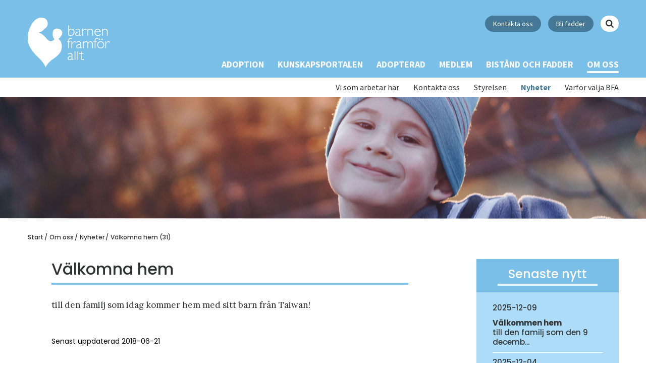

--- FILE ---
content_type: text/html; charset=utf-8
request_url: https://www.bfa.se/om-oss/nyheter/valkomna-hem-31/
body_size: 27783
content:

<!DOCTYPE html>

<html>
<head>

    <meta charset="utf-8">
    <meta name="viewport" content="width=device-width" />
    
    <meta property="og:title" content="V&#228;lkomna hem (31) | BFA - adoption, fadderskap och bist&#229;nd" />
    <meta property="og:description" content="till den familj som idag kommer hem med sitt barn fr&#229;n Taiwan!" />
    <meta property="og:type" content="website" />
    <meta property="og:url" content="https://www.bfa.se/om-oss/nyheter/valkomna-hem-31/" />

    <meta property="og:image" content="https://www.bfa.se/media/1272/bfa-fb-share.jpg" />


    <meta name="viewport" content="width=device-width" />
    <title>V&#228;lkomna hem (31) | BFA - adoption, fadderskap och bist&#229;nd</title>
    <meta name="description" content="till den familj som idag kommer hem med sitt barn fr&#229;n Taiwan!">

    <link rel="shortcut icon" type="image/png" href="/favicon-16x16.png" />
    <script src="https://ajax.aspnetcdn.com/ajax/jQuery/jquery-2.1.1.min.js"></script>
    <script src="https://ajax.aspnetcdn.com/ajax/jquery.validate/1.13.1/jquery.validate.min.js"></script>
    <script src="https://ajax.aspnetcdn.com/ajax/mvc/5.1/jquery.validate.unobtrusive.min.js"></script>

    
    <script src="/scripts/jqueryForm.js"></script>
    <link href="/css/dist/bfa.main.min.css" rel="stylesheet" />
    
    <link href="/css/bfa.css" rel="stylesheet" />
    <link href="/css/Editor.css" rel="stylesheet" />
    <script src="/scripts/matchHeight.js"></script>
    
    <script src="/scripts/dist/bfa.main.min.js"></script>
    <script src="/scripts/slick.min.js"></script>
    <link href="/css/slick-theme.css" rel="stylesheet" />
    <link href="https://fonts.googleapis.com/css?family=Lora:400,700,700i|Poppins:400,500,700|Source+Sans+Pro:400,700" rel="stylesheet">

   

    
    
    <script src="https://www.google.com/recaptcha/api.js?onload=onloadCallback&render=explicit"
            async defer>
    </script>
    <style>
        .logo {
            left: -28px;
        }

        @media(max-width: 1340px) {
            .logo {
                left: auto;
            }
        }
        @media(max-width: 1115px) {
            .logo {
                width: 200px;
            }
        }
    </style>
</head>
<body>
    <header class="header">
            <nav class="header-nav container">
                        <a class="logo" href="/"><img src="/media/1001/logo.png" /></a>

                <ul class="header-nav-menu first">
                        <li class="header-nav-menu-item "><a href="/om-oss/kontakta-oss/">Kontakta oss</a></li>
                        <li class="header-nav-menu-item "><a href="/bistand-och-fadder/fadderskap/">Bli fadder</a></li>

                    <li class="header-nav-menu-item search">

                        <form action="/om-oss/sokresultat/" method="get" id="mainsearch">
                            <input class="input-text" type="search" name="q" placeholder="" />
                        </form>
                        <b id="mainsearchbutton" class="icon-search"></b>
                    </li>

                </ul>
                
                <ul class="header-nav-menu second">
                        <li class="header-nav-menu-item ">
                            <a class="header-nav-menu-item-link" href="/adoption/">Adoption</a>
                            <div class="header-nav-sub">
                                <div class="header-nav-sub-bg">
                                    <ul class="container">
                                            <li class="header-nav-menu-sub-item "><a href="/adoption/adoption-genom-bfa/">Adoption genom BFA</a></li>
                                            <li class="header-nav-menu-sub-item "><a href="/adoption/adoptionsprocessen/">Adoptionsprocessen</a></li>
                                            <li class="header-nav-menu-sub-item "><a href="/adoption/lander-och-vantetider/">L&#228;nder och v&#228;ntetider</a></li>
                                            <li class="header-nav-menu-sub-item "><a href="/adoption/forsakringar/">F&#246;rs&#228;kringar</a></li>
                                            <li class="header-nav-menu-sub-item "><a href="/adoption/kostnad/">Kostnad</a></li>
                                            <li class="header-nav-menu-sub-item "><a href="/adoption/faq/">FAQ</a></li>
                                            <li class="header-nav-menu-sub-item "><a href="/adoption/statistik/">Statistik</a></li>


                                    </ul>
                                </div>
                            </div>
                        </li>
                        <li class="header-nav-menu-item ">
                            <a class="header-nav-menu-item-link" href="/kunskapsportalen/">Kunskapsportalen</a>
                            <div class="header-nav-sub">
                                <div class="header-nav-sub-bg">
                                    <ul class="container">
                                            <li class="header-nav-menu-sub-item "><a href="/kunskapsportalen/radgivning/">R&#229;dgivning</a></li>
                                            <li class="header-nav-menu-sub-item "><a href="/kunskapsportalen/litteratur/">Litteratur</a></li>
                                            <li class="header-nav-menu-sub-item "><a href="/kunskapsportalen/skrifter/">Skrifter</a></li>
                                            <li class="header-nav-menu-sub-item "><a href="/kunskapsportalen/forskning/">Forskning</a></li>
                                            <li class="header-nav-menu-sub-item "><a href="/kunskapsportalen/sprak-och-teckenstod/">Spr&#229;k- och teckenst&#246;d</a></li>
                                            <li class="header-nav-menu-sub-item "><a href="/kunskapsportalen/media/">Media</a></li>
                                            <li class="header-nav-menu-sub-item "><a href="/kunskapsportalen/lankar/">L&#228;nkar</a></li>


                                    </ul>
                                </div>
                            </div>
                        </li>
                        <li class="header-nav-menu-item ">
                            <a class="header-nav-menu-item-link" href="/adopterad/">Adopterad</a>
                            <div class="header-nav-sub">
                                <div class="header-nav-sub-bg">
                                    <ul class="container">


                                    </ul>
                                </div>
                            </div>
                        </li>
                        <li class="header-nav-menu-item ">
                            <a class="header-nav-menu-item-link" href="/medlem/">Medlem</a>
                            <div class="header-nav-sub">
                                <div class="header-nav-sub-bg">
                                    <ul class="container">
                                            <li class="header-nav-menu-sub-item "><a href="/medlem/nyhetsbrev/">Nyhetsbrev</a></li>
                                            <li class="header-nav-menu-sub-item "><a href="/medlem/stadgar-och-verksamhetsberattelse/">Stadgar och verksamhetsber&#228;ttelse</a></li>
                                            <li class="header-nav-menu-sub-item "><a href="/medlem/adoptionernas-framtid/">Adoptionernas framtid</a></li>
                                            <li class="header-nav-menu-sub-item "><a href="/medlem/&#229;rsmote-2025/">&#197;rsm&#246;te 2025</a></li>


                                    </ul>
                                </div>
                            </div>
                        </li>
                        <li class="header-nav-menu-item ">
                            <a class="header-nav-menu-item-link" href="/bistand-och-fadder/">Bist&#229;nd och Fadder</a>
                            <div class="header-nav-sub">
                                <div class="header-nav-sub-bg">
                                    <ul class="container">
                                            <li class="header-nav-menu-sub-item "><a href="/bistand-och-fadder/bistand-och-utvecklingsarbete/">Bist&#229;nd och utvecklingsarbete</a></li>
                                            <li class="header-nav-menu-sub-item "><a href="/bistand-och-fadder/fadderskap/">Fadderskap</a></li>
                                            <li class="header-nav-menu-sub-item "><a href="/bistand-och-fadder/nyheter-fran-bistand-och-fadder/">Nyheter fr&#229;n bist&#229;nd och fadder</a></li>


                                    </ul>
                                </div>
                            </div>
                        </li>
                        <li class="header-nav-menu-item active">
                            <a class="header-nav-menu-item-link" href="/om-oss/">Om oss</a>
                            <div class="header-nav-sub">
                                <div class="header-nav-sub-bg">
                                    <ul class="container">
                                            <li class="header-nav-menu-sub-item "><a href="/om-oss/vi-som-arbetar-har/">Vi som arbetar h&#228;r</a></li>
                                            <li class="header-nav-menu-sub-item "><a href="/om-oss/kontakta-oss/">Kontakta oss</a></li>
                                            <li class="header-nav-menu-sub-item "><a href="/om-oss/styrelsen/">Styrelsen</a></li>
                                            <li class="header-nav-menu-sub-item active"><a href="/om-oss/nyheter/">Nyheter</a></li>
                                            <li class="header-nav-menu-sub-item "><a href="/om-oss/varfor-valja-bfa/">Varf&#246;r v&#228;lja BFA</a></li>


                                    </ul>
                                </div>
                            </div>
                        </li>
                </ul>
                
            </nav>
            <nav class="header-nav-mobile">
                <div class="topnav" id="myTopnav">
                            <a class="logo" href="/"><img src="/media/1001/logo.png?width=150&amp;mode=crop" /></a>

                    
                    <span class="header-nav-mobile-row">
                            <a class="header-nav-mobile-item " href="/om-oss/kontakta-oss/">Kontakta oss</a>
                            <a class="header-nav-mobile-item " href="/bistand-och-fadder/fadderskap/">Bli fadder</a>

                            <span class="header-nav-mobile-item ">
                                <a href="/adoption/"><span>Adoption</span></a>
                                <span class="openChild">+</span>
                                    <a class="header-nav-mobile-sub-item" href="/adoption/adoption-genom-bfa/">Adoption genom BFA</a>
                                    <a class="header-nav-mobile-sub-item" href="/adoption/adoptionsprocessen/">Adoptionsprocessen</a>
                                    <a class="header-nav-mobile-sub-item" href="/adoption/lander-och-vantetider/">L&#228;nder och v&#228;ntetider</a>
                                    <a class="header-nav-mobile-sub-item" href="/adoption/forsakringar/">F&#246;rs&#228;kringar</a>
                                    <a class="header-nav-mobile-sub-item" href="/adoption/kostnad/">Kostnad</a>
                                    <a class="header-nav-mobile-sub-item" href="/adoption/faq/">FAQ</a>
                                    <a class="header-nav-mobile-sub-item" href="/adoption/statistik/">Statistik</a>
                            </span>
                            <span class="header-nav-mobile-item ">
                                <a href="/kunskapsportalen/"><span>Kunskapsportalen</span></a>
                                <span class="openChild">+</span>
                                    <a class="header-nav-mobile-sub-item" href="/kunskapsportalen/radgivning/">R&#229;dgivning</a>
                                    <a class="header-nav-mobile-sub-item" href="/kunskapsportalen/litteratur/">Litteratur</a>
                                    <a class="header-nav-mobile-sub-item" href="/kunskapsportalen/skrifter/">Skrifter</a>
                                    <a class="header-nav-mobile-sub-item" href="/kunskapsportalen/forskning/">Forskning</a>
                                    <a class="header-nav-mobile-sub-item" href="/kunskapsportalen/sprak-och-teckenstod/">Spr&#229;k- och teckenst&#246;d</a>
                                    <a class="header-nav-mobile-sub-item" href="/kunskapsportalen/media/">Media</a>
                                    <a class="header-nav-mobile-sub-item" href="/kunskapsportalen/lankar/">L&#228;nkar</a>
                            </span>
                            <span class="header-nav-mobile-item ">
                                <a href="/adopterad/"><span>Adopterad</span></a>
                                <span class="openChild">+</span>
                            </span>
                            <span class="header-nav-mobile-item ">
                                <a href="/medlem/"><span>Medlem</span></a>
                                <span class="openChild">+</span>
                                    <a class="header-nav-mobile-sub-item" href="/medlem/nyhetsbrev/">Nyhetsbrev</a>
                                    <a class="header-nav-mobile-sub-item" href="/medlem/stadgar-och-verksamhetsberattelse/">Stadgar och verksamhetsber&#228;ttelse</a>
                                    <a class="header-nav-mobile-sub-item" href="/medlem/adoptionernas-framtid/">Adoptionernas framtid</a>
                                    <a class="header-nav-mobile-sub-item" href="/medlem/&#229;rsmote-2025/">&#197;rsm&#246;te 2025</a>
                            </span>
                            <span class="header-nav-mobile-item ">
                                <a href="/bistand-och-fadder/"><span>Bist&#229;nd och Fadder</span></a>
                                <span class="openChild">+</span>
                                    <a class="header-nav-mobile-sub-item" href="/bistand-och-fadder/bistand-och-utvecklingsarbete/">Bist&#229;nd och utvecklingsarbete</a>
                                    <a class="header-nav-mobile-sub-item" href="/bistand-och-fadder/fadderskap/">Fadderskap</a>
                                    <a class="header-nav-mobile-sub-item" href="/bistand-och-fadder/nyheter-fran-bistand-och-fadder/">Nyheter fr&#229;n bist&#229;nd och fadder</a>
                            </span>
                            <span class="header-nav-mobile-item active">
                                <a href="/om-oss/"><span>Om oss</span></a>
                                <span class="openChild">+</span>
                                    <a class="header-nav-mobile-sub-item" href="/om-oss/vi-som-arbetar-har/">Vi som arbetar h&#228;r</a>
                                    <a class="header-nav-mobile-sub-item" href="/om-oss/kontakta-oss/">Kontakta oss</a>
                                    <a class="header-nav-mobile-sub-item" href="/om-oss/styrelsen/">Styrelsen</a>
                                    <a class="header-nav-mobile-sub-item" href="/om-oss/nyheter/">Nyheter</a>
                                    <a class="header-nav-mobile-sub-item" href="/om-oss/varfor-valja-bfa/">Varf&#246;r v&#228;lja BFA</a>
                            </span>

                        <a class="header-nav-mobile-item header-nav-mobile-item-search">
                            <form action="/om-oss/sokresultat/" method="get" id="mainsearch">
                                <input class="input-text" type="search" name="q" placeholder="" />
                                <button id="mainsearchbutton"><b id="mainsearchbutton" class="icon-search"></b></button>
                            </form>
                        </a>
                    </span>
                    <a id="icon" href="javascript:void(0);" style="font-size:15px;" class="header-nav-mobile-item icon" onclick="myFunction()">
                        <span class="bar-wrapper">
                            <span class="bar bar-1"></span>
                            <span class="bar bar-2"></span>
                            <span class="bar bar-3"></span>
                        </span>
                    </a>
                </div>
            </nav>
            <script>
                function myFunction() {
                    var x = document.getElementById("myTopnav");
                    if (x.className === "topnav") {
                        x.className += " responsive";
                    } else {
                        x.className = "topnav";
                    }
                }
                $(".openChild").click(function () {
                    var $this = $(this);
                    $this.parent(".header-nav-mobile-item").toggleClass("open");
                    $this.toggleClass("rotate");
                    //if ($this.parent(".header-nav-mobile-item").hasClass("open")) {
                    //    $this.html("&minus;");
                    //}
                    //else {
                    //    $this.html("+");
                    //}
                });
            </script>
    </header>
    <div class="body">
        

<div class="articelPage pageWrapper">
    
<div class="pageHeader" style="background-image: url(/media/1052/om-oss.jpg)">
</div>

    <div class="block block-white">
        <div class="container">
            
    <div class="breadcrumb">
        <ul>
                <li><a href="/">Start</a>/</li>
                <li><a href="/om-oss/">Om oss</a>/</li>
                <li><a href="/om-oss/nyheter/">Nyheter</a>/</li>
            <li class="active">
                <a href="/om-oss/nyheter/valkomna-hem-31/">V&#228;lkomna hem (31)</a>
            </li>
        </ul>
    </div>

            <div class="block-content">
                <div class="row">
                    <div class="col-sm-8 col-content">
                        <div class="content">
                            <h1>Välkomna hem</h1>
                            <p>till den familj som idag kommer hem med sitt barn från Taiwan!</p>
                                                    </div>
                        
                        <small id="update-date-small" style="margin-top: 50px; display: block; font-family: Poppins,sans-serif; font-size: 14px;">Senast uppdaterad 2018-06-21</small>
                    </div>
                    <div class="col-sm-4 side">


<div class="news matchHeight">
    <div class="news-title">
        <h2>Senaste nytt</h2>
    </div>
    <div class="news-body">
        
            <div class="news-item row">
                <a href="/om-oss/nyheter/valkommen-hem-912-25/">
                    <div class="col-sm-12 news-item-date">2025-12-09</div>
                    <p class="col-sm-12"><strong>V&#228;lkommen hem</strong>
                     <br />till den familj som den 9 decemb...
                    </p>
                </a>
                <hr />
            </div>
            <div class="news-item row">
                <a href="/om-oss/nyheter/valkommen-hem-den-2711-25/">
                    <div class="col-sm-12 news-item-date">2025-12-04</div>
                    <p class="col-sm-12"><strong>V&#228;lkommen hem </strong>
                     <br />till den familj som den 27 novem...
                    </p>
                </a>
                <hr />
            </div>
            <div class="news-item row">
                <a href="/om-oss/nyheter/valkommen-hem-2511-25/">
                    <div class="col-sm-12 news-item-date">2025-11-25</div>
                    <p class="col-sm-12"><strong>V&#228;lkommen hem</strong>
                     <br />till den familj som idag, den 25...
                    </p>
                </a>
                <hr />
            </div>
            <div class="news-item row">
                <a href="/om-oss/nyheter/valkommen-hem-1110-25/">
                    <div class="col-sm-12 news-item-date">2025-10-13</div>
                    <p class="col-sm-12"><strong>V&#228;lkommen hem</strong>
                     <br />till den familj som den 11 oktob...
                    </p>
                </a>
                <hr />
            </div>
                    <div class="news-item row">
                <p class="col-sm-12"><a href="/om-oss/nyheter/">> Läs fler nyheter</a></p>
            </div>
    </div>
</div>                        

                        
    <div class="info-block info-block-support">
        <p class="info-block-title">Kontakta oss g&#228;rna!</p>
        <div class="info-block-body"><p><a href="tel:030033131">0300-331 31</a><br /><a href="mailto:adoption@bfa.se">adoption@bfa.se</a></p></div>
    </div>

                        
                    </div>
                </div>
            </div>
        </div>
    </div>
</div>
    </div>
    <footer class="footer">
        <div class="container">
            <div class="row">
                <div class="col-sm-3">
                            <ul>
                                        <li>Telefonv&#228;xel: <a href="tel:030033131">0300-331 31</a></li>
                                                                        <li>E-post: <a href="mailto:adoption@bfa.se">adoption@bfa.se</a></li>
                                        <li>Kontakta styrelsen: <a href="mailto:styrelse@bfa.se">styrelse@bfa.se</a></li>
                            </ul>
                            <ul>
                                <li><a href="/"><strong>Barnen Framf&#246;r Allt – Adoptioner</strong></a></li>
                                <li>Box 10034</li>
                                <li>434 21 Kungsbacka</li>
                                <li>Org nr: 852000-3693</li>
                            </ul>

                </div>
                <div class="col-sm-3">
                            <ul>
                                <li><strong>&#214;ppettider</strong></li>
                                    <li>M&#229;ndag- fredag kl 09:00 -15.00</li>
                                    <li>Telefontid: 10:00-12:00</li>
                                    <li>Lunchst&#228;ngt kl 12.00-13.00</li>
                            </ul>


                </div>
                <div class="col-sm-3">
                    <ul class="">
                            <li><a href="/medlem/">Bli medlem</a></li>
                            <li><a href="/bistand-och-fadder/fadderskap/">Bli fadder</a></li>
                            <li><a href="/bistand-och-fadder/bistand-och-utvecklingsarbete/ge-ett-bidrag/">Ge ett bidrag</a></li>
                    </ul>
                    <a class="logo logo-facebook" target="_blank" href="https://www.facebook.com/barnenframforallt/"><img src="/img/facebook.png" /></a>
                </div>
                <div class="col-sm-3 col-logo">

                    <a class="logo logo-swish">
                                <img src="/media/1223/swishlogoprimaryidshapergb.png?height=65" />

                    </a>
                    
                    <a class="logo logo-90">
                                <img src="/media/1002/900.png?height=35" />

                        
                    </a>
                </div>
                
            </div>
        </div>
    </footer>
    <script>
        $(document).ready(function () {
            $('.process-body').slick({
                dots: true,
                slidesToShow: 1,
                slidesToScroll: 1,
                autoplay: true,
                autoplaySpeed: 6000,
            });
        });

    </script>
    <style>
        .slider {
            /*width: 50%;
            margin: 100px auto;*/
        }

        /*.slick-slide {
            margin: 0px 20px;
        }

            .slick-slide img {
                width: 100%;
            }

        .slick-prev:before,
        .slick-next:before {
            color: black;
        }*/

        /*.slick-track {
            width: 100% !important;
            transform: none !important;
        }*/

        /*.slick-slide {
            transition: all ease-in-out .3s;
            opacity: .2;
            display: none;
            margin: 0;
            width: 100%;
        }

        .slick-active {
            opacity: 1;
            display: none;
            margin: 0;
            width: 100%;
        }*/

        /*.slick-current {
            opacity: 1;
            display: block;
            margin: 0;
            width: 100%;
        }*/

        /*.slick-dots {
            max-width: 270px;
            margin: 0 auto;
            position: absolute;
            top: -6px;
            right: 59px;
            height: 30px;
            padding: 10px !important;
        }*/

        /*.startPage .process {
            position: relative;

        }*/

        /*.slick-dots li {
            background-color: rgba(48,49,49,.6);
            border-radius: 4px;
            margin: 0 4px;
            width: 37px !important;
            height: 28px;*/
        /*padding: 2px 14px;*/
        /*color: #fff;*/
        /*font-family: Poppins,sans-serif;*/
        /*font-size: 15px;*/
        /*font-weight: 700;*/
        /*margin-bottom: 6px;
            text-decoration: none;
            width: 9px;
            text-align: center;
            line-height: 24px !important;
        }*/

        /*.slick-dots li.slick-active {
                background-color: #79bfe8;
            }*/

        /*.slick-dots li button {
                color: white;
                padding: 14px;
                width: 100%;
                text-align: center;
                color: #fff;
                font-family: Poppins,sans-serif;
                font-size: 15px;
                font-weight: 700;
                font-style: normal;
            }*/

        /*.slick-dots li button:before {
                    display: none;
                }*/

        /*.slick-next, .slick-prev {
            display: none !important;
        }*/

        /*.startPage .process-header .process-right {
            text-align: left;
        }

        .startPage .process-header h2 {
            text-align: right;
            width: 50%;
        }*/

        @media(max-width: 750px) {
            /*.startPage .process-header h2 {
                text-align: center;
                width: 100%;
                margin-right: 0;
            }

            .startPage .process-header .process-right {
                padding-right: 0;
            }*/
            /*.slick-dots {
                top: 25px;
                left: 50%;
                transform: translateY(-50%);
                transform: translateX(-50%);
            }*/
            /*.startPage .process-header hr {
                margin-top: 45px;
            }*/
        }

        /*@media(max-width: 400px) {
            .slick-dots {
                padding-left: 0 !important;
                padding-right: 0 !important;
                width: calc(100% + 15px);
            }
        }*/
    </style>
</body>
</html>


--- FILE ---
content_type: text/css
request_url: https://www.bfa.se/css/dist/bfa.main.min.css
body_size: 56527
content:
.btn-orange{background-color:#fb8169;border-radius:28px;padding:14px 17px;color:#fff;font-family:Poppins,sans-serif;font-size:14px;font-weight:700;text-transform:uppercase;display:inline-block;margin:0 auto 5px;text-align:center;position:relative;left:50%;transform:translateX(-50%);border:5px solid #fb8169}.btn-orange:hover{background-color:#fff;color:#303131}.btn-orange-puff{background-color:#fb8169;border-radius:28px;padding:19px 49px;color:#fff;font-family:Poppins,sans-serif;display:inline-block;margin:0 auto 20px;text-align:center;position:relative;left:50%;transform:translateX(-50%)}.btn-empty,.btn-orange-puff{font-size:14px;font-weight:700;text-transform:uppercase}.btn-empty{padding:14px 22px;color:#303131;font-family:Poppins;line-height:27px;text-decoration:none;border:5px solid #fb8169;border-radius:27px}.btn-empty:hover{background-color:#fb8169;color:#fff}.btn-submit{background-color:#fff;border:none;outline:none;border-radius:20px;padding:12px 63px;margin:25px auto 0;display:block;color:#303131;font-family:Poppins;font-size:14px;font-weight:700;text-transform:uppercase}html{font-family:sans-serif;-ms-text-size-adjust:100%;-webkit-text-size-adjust:100%}body{margin:0}article,aside,details,figcaption,figure,footer,header,hgroup,main,menu,nav,section,summary{display:block}audio,canvas,progress,video{display:inline-block;vertical-align:baseline}audio:not([controls]){display:none;height:0}[hidden],template{display:none}a{background-color:transparent}a:active,a:hover{outline:0}abbr[title]{border-bottom:1px dotted}b,strong{font-weight:700}dfn{font-style:italic}h1{font-size:2em;margin:.67em 0}mark{background:#ff0;color:#000}small{font-size:80%}sub,sup{font-size:75%;line-height:0;position:relative;vertical-align:baseline}sup{top:-.5em}sub{bottom:-.25em}img{border:0}svg:not(:root){overflow:hidden}figure{margin:1em 40px}hr{box-sizing:content-box;height:0}pre{overflow:auto}code,kbd,pre,samp{font-family:monospace,monospace;font-size:1em}button,input,optgroup,select,textarea{color:inherit;font:inherit;margin:0}button{overflow:visible}button,select{text-transform:none}button,html input[type=button],input[type=reset],input[type=submit]{-webkit-appearance:button;cursor:pointer}button[disabled],html input[disabled]{cursor:default}button::-moz-focus-inner,input::-moz-focus-inner{border:0;padding:0}input{line-height:normal}input[type=checkbox],input[type=radio]{box-sizing:border-box;padding:0}input[type=number]::-webkit-inner-spin-button,input[type=number]::-webkit-outer-spin-button{height:auto}input[type=search]{-webkit-appearance:textfield;box-sizing:content-box}input[type=search]::-webkit-search-cancel-button,input[type=search]::-webkit-search-decoration{-webkit-appearance:none}fieldset{border:1px solid silver;margin:0 2px;padding:.35em .625em .75em}legend{border:0;padding:0}textarea{overflow:auto}optgroup{font-weight:700}table{border-collapse:collapse;border-spacing:0}td,th{padding:0}@-ms-viewport{width:device-width}.visible-lg,.visible-lg-block,.visible-lg-inline,.visible-lg-inline-block,.visible-md,.visible-md-block,.visible-md-inline,.visible-md-inline-block,.visible-sm,.visible-sm-block,.visible-sm-inline,.visible-sm-inline-block,.visible-xs,.visible-xs-block,.visible-xs-inline,.visible-xs-inline-block{display:none!important}.col-left{float:left!important}.col-right{float:right!important}.visible-print,.visible-print-block,.visible-print-inline,.visible-print-inline-block{display:none!important}.clearfix:after,.clearfix:before,.container-fluid:after,.container-fluid:before,.container:after,.container:before,.row:after,.row:before{content:" ";display:table}.clearfix:after,.container-fluid:after,.container:after,.row:after{clear:both}.container{padding-left:30px;padding-right:30px;max-width:100%}.container,.container-fluid{margin-right:auto;margin-left:auto}.container-fluid{padding-left:16px;padding-right:16px}.row{margin-left:-16px;margin-right:-16px}.col-lg-1,.col-lg-2,.col-lg-3,.col-lg-4,.col-lg-5,.col-lg-6,.col-lg-7,.col-lg-8,.col-lg-9,.col-lg-10,.col-lg-11,.col-lg-12,.col-md-1,.col-md-2,.col-md-3,.col-md-4,.col-md-5,.col-md-6,.col-md-7,.col-md-8,.col-md-9,.col-md-10,.col-md-11,.col-md-12,.col-sm-1,.col-sm-2,.col-sm-3,.col-sm-4,.col-sm-5,.col-sm-6,.col-sm-7,.col-sm-8,.col-sm-9,.col-sm-10,.col-sm-11,.col-sm-12,.col-xs-1,.col-xs-2,.col-xs-3,.col-xs-4,.col-xs-5,.col-xs-6,.col-xs-7,.col-xs-8,.col-xs-9,.col-xs-10,.col-xs-11,.col-xs-12{position:relative;min-height:1px;padding-left:16px;padding-right:16px;box-sizing:border-box}.col-xs-1,.col-xs-2,.col-xs-3,.col-xs-4,.col-xs-5,.col-xs-6,.col-xs-7,.col-xs-8,.col-xs-9,.col-xs-10,.col-xs-11,.col-xs-12{float:left}.col-xs-12{width:100%}.col-xs-11{width:91.66666667%}.col-xs-10{width:83.33333333%}.col-xs-9{width:75%}.col-xs-8{width:66.66666667%}.col-xs-7{width:58.33333333%}.col-xs-6{width:50%}.col-xs-5{width:41.66666667%}.col-xs-4{width:33.33333333%}.col-xs-3{width:25%}.col-xs-2{width:16.66666667%}.col-xs-1{width:8.33333333%}.col-xs-pull-12{right:100%}.col-xs-pull-11{right:91.66666667%}.col-xs-pull-10{right:83.33333333%}.col-xs-pull-9{right:75%}.col-xs-pull-8{right:66.66666667%}.col-xs-pull-7{right:58.33333333%}.col-xs-pull-6{right:50%}.col-xs-pull-5{right:41.66666667%}.col-xs-pull-4{right:33.33333333%}.col-xs-pull-3{right:25%}.col-xs-pull-2{right:16.66666667%}.col-xs-pull-1{right:8.33333333%}.col-xs-pull-0{right:auto}.col-xs-push-12{left:100%}.col-xs-push-11{left:91.66666667%}.col-xs-push-10{left:83.33333333%}.col-xs-push-9{left:75%}.col-xs-push-8{left:66.66666667%}.col-xs-push-7{left:58.33333333%}.col-xs-push-6{left:50%}.col-xs-push-5{left:41.66666667%}.col-xs-push-4{left:33.33333333%}.col-xs-push-3{left:25%}.col-xs-push-2{left:16.66666667%}.col-xs-push-1{left:8.33333333%}.col-xs-push-0{left:auto}.col-xs-offset-12{margin-left:100%}.col-xs-offset-11{margin-left:91.66666667%}.col-xs-offset-10{margin-left:83.33333333%}.col-xs-offset-9{margin-left:75%}.col-xs-offset-8{margin-left:66.66666667%}.col-xs-offset-7{margin-left:58.33333333%}.col-xs-offset-6{margin-left:50%}.col-xs-offset-5{margin-left:41.66666667%}.col-xs-offset-4{margin-left:33.33333333%}.col-xs-offset-3{margin-left:25%}.col-xs-offset-2{margin-left:16.66666667%}.col-xs-offset-1{margin-left:8.33333333%}.col-xs-offset-0{margin-left:0}.header{background-color:#79bfe8;padding:31px 0 0;font-family:Source Sans Pro,sans-serif;position:relative}.header a{color:#fff;text-decoration:none}.header-nav{vertical-align:top;position:relative}.header-nav .logo{position:absolute;margin-top:4px;display:inline-block}.header-nav .logo img{display:block}.header-nav-menu{margin:0;width:calc(100% - 200px);float:right;text-align:right;list-style:none;padding:0}.header-nav-menu.first li{background-color:#447896;border-radius:16px;padding:7px 16px;display:inline-block;margin-left:11px;font-size:14px;font-weight:400}.header-nav-menu.first li.search{background-color:#fff;padding:4px 6px 6px;cursor:pointer}.header-nav-menu.first li.search:hover{text-decoration:none}.header-nav-menu.first li.search form{display:none}.header-nav-menu.first li.search b{color:#303131;font-size:17px}.header-nav-menu.first li.search.active form{display:inline-block}.header-nav-menu.first li:hover{text-decoration:underline}.header-nav-menu.second{display:inline-block;margin-top:53px}.header-nav-menu.second li{margin-left:24px;text-transform:uppercase;font-size:18px;font-weight:700;list-style:none;display:inline-block;padding-bottom:13px}.header-nav-menu.second li:hover a{color:hsla(0,0%,100%,.68)}.header-nav-menu.second li a{padding-bottom:2px;border-bottom:4px solid #79bfe8;display:block}.header-nav-menu.second li .header-nav-sub{display:none;position:absolute;bottom:-138px;height:142px;z-index:5;width:100vw;left:50%;transform:translateX(-50%);color:#000;box-sizing:border-box}.header-nav-menu.second li .header-nav-sub-bg{background:#fff}.header-nav-menu.second li .header-nav-sub li{padding:10px 0 7px}.header-nav-menu.second li .header-nav-sub li a{font-family:Source Sans Pro,sans-serif;font-size:16px;line-height:10px;color:#303131;font-weight:400;padding:4px 0 7px;text-transform:none;border-bottom:0}.header-nav-menu.second li .header-nav-sub li.active{border-bottom:0}.header-nav-menu.second li .header-nav-sub li.active a{color:#447896;font-weight:600}.header-nav-menu.second li .header-nav-sub li .hover a,.header-nav-menu.second li .header-nav-sub li:hover a{color:#79bfe8}.header-nav-menu.second li .hover.header-nav-sub{display:block;top:123px}.header-nav-menu.second li.active:hover{padding-bottom:13px}.header-nav-menu.second li.active a{border-bottom:4px solid #fff}.header-nav-menu.second li.active .header-nav-sub{display:block;z-index:3}.header-nav-menu.second li .header-nav-sub li.active:hover{padding-bottom:0}.footer{background-color:#447896;padding:46px 0 26px;border-top:19px solid #79bfe8;color:#fff;font-family:Poppins,sans-serif;z-index:1;position:relative}.footer a{text-decoration:none}.footer a:hover{text-decoration:underline}.footer ul{padding:0;margin:28px 0}.footer ul a,.footer ul li{color:#fff;font-size:12px;line-height:20px;font-weight:500;list-style:none}.footer ul a strong,.footer ul li strong{font-weight:700}.footer .col-logo .logo{margin-top:28px;float:right;display:block;width:100%}.footer .col-logo .logo img{float:right;padding:10px 0 10px 10px}.footer .col-logo .logo-facebook{margin-top:28px;margin-right:57px;display:inline-block;width:auto}.footer .col-logo .logo-swish{display:inline-block;width:auto}.footer .col-logo .logo-90{margin-top:27px;display:block;text-align:right}.footer .col-logo .logo-90 img{float:none;vertical-align:middle}.startPage .process{width:724px;max-width:100%;margin:0 auto}.startPage .process-header{margin:0 auto;width:650px;max-width:100%}.startPage .process-header .process-right{text-align:right;padding-right:32px;box-sizing:border-box;width:100%}.startPage .process-header h2{display:inline-block;color:#303131;font-family:Poppins,sans-serif;font-size:18px;font-weight:500;line-height:47px;margin:0 33px 0 0;text-transform:uppercase;border:0;padding:0;text-align:left}.startPage .process-header a{line-height:none}.startPage .process-header .process-step{background-color:rgba(48,49,49,.6);border-radius:4px;margin:0 2px;padding:2px 14px;color:#fff;font-family:Poppins,sans-serif;font-size:15px;font-weight:700;margin-bottom:6px;text-decoration:none;width:9px;text-align:center;line-height:24px!important}.startPage .process-header .process-step.active{background-color:#79bfe8;padding:3px 14px;display:inline-block}.startPage .process-header hr{border:none;height:4px;background-color:rgba(121,191,232,.6)}.startPage .process-body{text-align:center;font-family:Poppins,sans-serif;font-size:15px;line-height:23px;color:#000;font-weight:500}.startPage .process-body h3{color:#303131;font-family:Lora,serif;font-size:32px;font-weight:700;font-style:italic;line-height:20px;margin:45px 0 23px}.startPage .process-body p{margin:0;padding:0;margin-bottom:2px;color:#000;font-family:Poppins;font-size:15px;line-height:23px;font-style:normal;font-weight:500}.startPage .process-body a{color:#447896;font-weight:700;padding:0;line-height:23px!important}.startPage .information{position:relative;width:1020px;max-width:100%;background-color:#fb8169;margin:-38px auto 0;margin-bottom:107px}.startPage .information.open{margin-top:-38px}.startPage .information form{padding:0 16px 65px}.startPage .information:after{content:"";width:0;height:0;border-style:solid;border-width:95px 220px 0;border-color:#fb8269 transparent transparent;position:absolute;bottom:-95px;left:50%;transform:translateX(-50%)}.startPage .information-title{position:absolute;left:50%;transform:translateX(-50%);margin:0;top:12px;color:#fff;font-family:Poppins,sans-serif;font-size:18px;font-weight:700;line-height:27px;text-transform:uppercase;z-index:2}.startPage .information-intro{width:600px;max-width:100%;margin:0 auto 22px;text-align:center;padding-top:60px}.startPage .information-btn{position:absolute;width:100%;display:block;text-align:center;bottom:-72px;z-index:2;margin:0 auto;color:#fff;font-family:Poppins,sans-serif;font-size:36px;font-weight:500;line-height:27px;text-transform:uppercase}.startPage .information-btn span{cursor:pointer;padding:0 15px}.startPage .information-btn.rotate{transform:rotate(45deg)}.form{max-width:920px;margin:0 auto}.form-title{font-family:Poppins,sans-serif!important}.form fieldset{border:0;margin:0;padding:0}.form .first{padding-right:52px}.form .last{padding-left:52px}.form fieldset p,.form label{display:block;padding:4px 11px;color:#fff;font-family:Poppins,sans-serif!important;font-size:14px;font-weight:700}.form label a{font-weight:500!important}.form .postnr{width:calc(33% - .5px);display:inline-block;padding-right:14px;box-sizing:border-box}.form .ort{width:calc(66% - .5px);display:inline-block}.form .umbraco-forms-container .col-md-6{padding-left:52px}.form input[type=submit]{background-color:#fff;border:none;outline:none;border-radius:20px;padding:12px 63px;margin:0 auto;display:block;color:#303131;font-family:Poppins;font-size:14px;font-weight:700;text-transform:uppercase}.form input[type=submit]:hover{background-color:#fddfd4}.form input[type=file]{margin:10px 0 25px}.form .alternating p,.form .help-block{font-size:12px;font-family:Lora,serif!important}.form .help-block{font-family:Lora,serif}.form input[type=email],.form input[type=number],.form input[type=text],.form textarea{width:100%;max-width:calc(100% - 25px);background-color:#fcbfaa;border-radius:5px;border:none;box-shadow:none;height:40px;outline:none;padding:0 12px;color:rgba(48,49,49,.7);font-family:Poppins,sans-serif;font-size:14px;font-weight:400;line-height:56px;margin-bottom:11px}.form input[type=email]#phone,.form input[type=number]#phone,.form input[type=text]#phone,.form textarea#phone{max-width:241px}.form .checkbox{position:relative;margin-top:38px;display:block;display:table;margin-bottom:21px}.form .checkbox label{color:#303131;font-family:Poppins,sans-serif;font-size:14px;font-weight:500;width:auto;display:inline-block;position:relative;padding:0 0 0 39px;margin:0 auto;z-index:4;cursor:pointer;top:1px}.form .checkbox label a{color:#303131}.form .checkbox .check{position:absolute;width:21px;height:21px;background-color:#fcbfaa;border-radius:5px;top:50%;transform:translateY(-50%);left:0;background-repeat:no-repeat;vertical-align:middle;color:transparent}.form .checkbox input[type=checkbox]{display:none}.form .checkbox input[type=checkbox]:checked~.check:after{content:"\e801";font-family:bfa;height:23px;top:0;font-size:20px;left:1px;width:22px;position:absolute;background-repeat:no-repeat;z-index:5;color:#447896}.form .checkbox.gdpr{width:auto!important;margin:21px auto;max-width:470px!important}.form .checkbox.viaccepteraransökningsvillkorenläsansökningsvillkoren{margin-top:0}.form .singlechoice{position:relative;margin-top:18px;display:block;display:table;line-height:20px}.form .singlechoice .radiobuttonlist label{color:#303131;font-family:Poppins,sans-serif;font-size:14px;font-weight:500;width:auto;display:inline-block;padding:0 0 0 39px;margin:0 auto 21px;z-index:4;cursor:pointer;top:1px;position:relative}.form .singlechoice .radiobuttonlist label a{color:#303131}.form .singlechoice .radiobuttonlist label:before{content:"";position:absolute;width:21px;height:21px;background-color:#fcbfaa;border-radius:5px;top:0;left:0;background-repeat:no-repeat;vertical-align:middle}.form .singlechoice .radiobuttonlist input[type=radio]{display:none}.form .singlechoice .radiobuttonlist input[type=radio]:checked+label:after{content:"\e801";font-family:bfa;height:23px;top:0;font-size:20px;left:1px;width:22px;position:absolute;background-repeat:no-repeat;color:#447896}.form .singlechoice .radiobuttonlist.gdpr{width:auto!important;margin:21px auto;max-width:470px!important}.form .radio{position:relative;margin-top:38px;display:block;line-height:20px}.form .radio label{color:#303131;font-family:Poppins,sans-serif;font-size:14px;font-weight:500;width:auto;display:inline-block;position:relative;padding:0 0 0 39px;margin:0 auto;z-index:4;cursor:pointer;top:1px}.form .radio label a{color:#303131}.form .radio .check{position:absolute;width:21px;height:21px;background-color:#fcbfaa;border-radius:5px;top:0;left:0;background-repeat:no-repeat;vertical-align:middle}.form .radio input[type=radio]{display:none}.form .radio input[type=radio]:checked~.check:after{content:"";height:23px;top:-5px;left:-2px;width:22px;position:absolute;background-image:url(/image/check.png);background-repeat:no-repeat}.form-submit{max-width:440px;margin:0 auto}.form-submit .radio{margin-top:25px}.form .dropdown,.form select{display:block}.form select{background-color:rgba(121,191,232,.2);max-width:100%;width:100%;height:40px;border:0;border-radius:5px;padding:0 12px;outline:none;font-family:Poppins,sans-serif;font-size:14px;font-weight:500}.form select option:hover{background-color:pink}.form .field-validation-error{display:none}.form .field-validation-error~input{border:2px solid #fff!important}.form .invalid .check,.form .invalid input[type=email],.form .invalid input[type=number],.form .invalid input[type=text],.form .invalid textarea{border:2px solid #fff}.form .titleanddescription.barn p,.form .titleanddescription.vårtmedgivandeär p{font-family:Poppins,sans-serif!important;font-size:14px;font-weight:700}.clasicForm{padding:7px 24px 71px!important;border:2px solid #79bfe8}.clasicForm .umbraco-forms-field-wrapper h2{text-align:left;color:#303131;font-family:Poppins;font-size:24px;font-weight:500;margin-top:41px}.clasicForm .intro{display:inline}.clasicForm .intro h2{text-align:center;color:#303131;font-size:18px;font-weight:400;line-height:27px;text-transform:uppercase;margin-top:20px}.clasicForm fieldset p,.clasicForm label{color:#303131}.clasicForm input[type=email],.clasicForm input[type=number],.clasicForm input[type=text],.clasicForm textarea{background-color:rgba(121,191,232,.2)}.clasicForm textarea{height:200px;margin-bottom:21px}.clasicForm .checkbox .check,.clasicForm .singlechoice .radiobuttonlist label:before{background-color:rgba(121,191,232,.2)}.clasicForm input[type=submit]{background-color:#fb8169;border-radius:20px;color:#fff;display:block;border:5px solid #fb8169;padding:7px 58px}.clasicForm input[type=submit]:hover{background-color:#fff;color:#303131}.clasicForm .umbraco-forms-field{width:100%;max-width:100%;padding:0}.clasicForm .invalid .check,.clasicForm .invalid input[type=email],.clasicForm .invalid input[type=number],.clasicForm .invalid input[type=text],.clasicForm .invalid textarea{border:2px solid #79bfe8}.contactForm input[type=submit]{background-color:#79bfe8;border:5px solid #79bfe8}button{outline:none}.umbraco-forms-submitmessage{padding-bottom:30px;text-align:center}.ansökanomattbliadoptivförälder .checkbox{margin-top:0}.breadcrumb{position:relative}.breadcrumb ul{margin:0;padding:0;margin-top:-10px}.breadcrumb ul li{list-style:none;display:inline-block;margin:0;padding:0}.breadcrumb ul li,.breadcrumb ul li a{color:#303131;font-family:Poppins,sans-serif;font-size:12px;font-weight:500;line-height:20px;text-decoration:none}.breadcrumb ul li a{margin-right:2px}.breadcrumb ul li a:hover{text-decoration:underline}.adoptionPage h1{position:absolute;top:50%;left:50%;transform:translateX(-50%) translateY(-50%);margin:0;text-shadow:0 0 3.6px rgba(3,3,3,.4);color:#fff;font-weight:700}.adoptionPage h1,.adoptionPage h2{font-family:Poppins,sans-serif;font-size:32px;line-height:40px}.adoptionPage h2{font-weight:500;border-bottom:4px solid #79bfe8;padding:7px 0 8px;margin-bottom:25px}.adoptionPage p{font-family:Lora;font-size:17px;font-weight:400;line-height:24px}.adoptionPage .news{margin-top:18px}.adoptionPage .block-content{width:1021px;float:none;margin:0 auto}.adoptionPage .block-content .content{width:599px}.articelPage h1,.contactPage h1,.memberPage h1,.searchPage h1{color:#303131;font-family:Poppins,sans-serif;font-size:32px;font-weight:500;line-height:40px;margin:0 0 28px;padding:0 0 7px;border-bottom:4px solid #79bfe8}.articelPage a,.contactPage a,.memberPage a,.searchPage a{margin-top:0!important}.articelPage .contact,.contactPage .contact,.memberPage .contact,.searchPage .contact{background-color:#e3f2fb;border-radius:2px;display:table;clear:both;width:100%;padding:22px;box-sizing:border-box;margin:60px 0}.articelPage .info-block,.contactPage .info-block,.memberPage .info-block,.searchPage .info-block{padding:22px 20px 14px;text-align:center;color:#fff;margin-bottom:32px}.articelPage .info-block-title,.contactPage .info-block-title,.memberPage .info-block-title,.searchPage .info-block-title{display:inline-block;padding-bottom:4px;border-bottom:4px solid #fff;color:#fff;text-transform:uppercase;margin:0;font-family:Poppins,sans-serif;font-size:22px;font-weight:700;line-height:30px}.articelPage .info-block-body a,.articelPage .info-block-body p,.contactPage .info-block-body a,.contactPage .info-block-body p,.memberPage .info-block-body a,.memberPage .info-block-body p,.searchPage .info-block-body a,.searchPage .info-block-body p{text-decoration:none;color:#fff;font-family:Poppins,sans-serif;font-size:20px;font-weight:500}.articelPage .info-block-body p,.contactPage .info-block-body p,.memberPage .info-block-body p,.searchPage .info-block-body p{margin:24px 0 2px}.articelPage .info-block-body a:hover,.contactPage .info-block-body a:hover,.memberPage .info-block-body a:hover,.searchPage .info-block-body a:hover{text-decoration:underline}.articelPage .info-block-support,.contactPage .info-block-support,.memberPage .info-block-support,.searchPage .info-block-support{background-color:#79bfe8}.articelPage .info-block-support .info-block-title,.contactPage .info-block-support .info-block-title,.memberPage .info-block-support .info-block-title,.searchPage .info-block-support .info-block-title{text-transform:none;font-size:24px;font-weight:500}.articelPage .info-block-support .info-block-body,.contactPage .info-block-support .info-block-body,.memberPage .info-block-support .info-block-body,.searchPage .info-block-support .info-block-body{text-transform:none}.articelPage .info-block-support .info-block-body a,.articelPage .info-block-support .info-block-body p,.contactPage .info-block-support .info-block-body a,.contactPage .info-block-support .info-block-body p,.memberPage .info-block-support .info-block-body a,.memberPage .info-block-support .info-block-body p,.searchPage .info-block-support .info-block-body a,.searchPage .info-block-support .info-block-body p{font-size:21px}.articelPage .info-block-support .info-block-body a,.contactPage .info-block-support .info-block-body a,.memberPage .info-block-support .info-block-body a,.searchPage .info-block-support .info-block-body a{padding-bottom:12px;display:inline-block}.articelPage .info-block-support .info-block-body a:first-child,.contactPage .info-block-support .info-block-body a:first-child,.memberPage .info-block-support .info-block-body a:first-child,.searchPage .info-block-support .info-block-body a:first-child{padding-bottom:19px;font-size:28px;font-weight:500}.articelPage .info-block-infoPackages,.contactPage .info-block-infoPackages,.memberPage .info-block-infoPackages,.searchPage .info-block-infoPackages{background-color:#fb8169;padding-bottom:10px}.articelPage .info-block-infoPackages a,.contactPage .info-block-infoPackages a,.memberPage .info-block-infoPackages a,.searchPage .info-block-infoPackages a{font-size:36px;font-weight:500;color:#fff;cursor:pointer}.articelPage .info-block-infoPackages a:hover,.contactPage .info-block-infoPackages a:hover,.memberPage .info-block-infoPackages a:hover,.searchPage .info-block-infoPackages a:hover{text-decoration:none}.articelPage .form-title,.contactPage .form-title,.memberPage .form-title,.searchPage .form-title{color:#303131;font-family:Poppins;font-size:18px;font-weight:700;line-height:27px;text-transform:uppercase;margin:18px 0 34px!important}.articelPage .block-content .content h2{margin-top:46px}.memberPage .content p{font-size:18px}.memberPage .member-infoTitle{background-color:#e3f2fb;color:#303131;font-family:Poppins;font-size:18px;font-weight:500;line-height:23px;padding:16px 60px 14px 24px;position:relative;cursor:pointer}.memberPage .member-infoTitle span{float:right;width:19px;height:19px;font-size:36px;font-weight:400;position:absolute;top:50%;transform:translateY(-50%);right:27px}.memberPage .member-infoTitle span.rotate{transform:translateY(-50%) rotate(45deg)}.memberPage .member-infoBody{border:2px solid #e3f2fb;padding:0 26px}.memberPage .member-infoBody h3{margin-top:22px;font-weight:500}.memberPage .member-infoBody p{margin:11px 0 15px}.memberPage .member-infoBody p:first-child{margin-bottom:34px}.memberPage .form{margin-top:38px;padding:7px 38px;margin-bottom:33px}.memberPage .form .form-title{color:#303131;font-family:Poppins;font-size:18px;font-weight:700;line-height:27px;text-transform:uppercase;margin-bottom:34px}.searchPage h1{vertical-align:bottom;overflow:hidden}.searchPage h1 .result{float:right;font-family:Poppins;font-size:18px;font-weight:500;line-height:30px;color:#303131;max-width:calc(100% - 224px);height:100%;vertical-align:bottom;padding-top:10px}.searchPage h1 .searchTerm{color:#447896}.searchPage .searchform{margin:55px 0 59px}.searchPage .searchform input{height:52px;width:515px;max-width:calc(100% - 198px);margin-right:52px;border:0;text-shadow:none;outline:none;background-color:rgba(121,191,232,.2);border-radius:5px;padding:0 22px}.searchPage .searchform button{border:0;height:53px;background-color:#447896;border-radius:25px;padding:0 30px;color:#fff;font-family:Poppins;font-size:18px;font-weight:700;text-transform:uppercase}.searchPage #listingTable a{text-decoration:none}.searchPage #listingTable h2{color:#000;font-family:Poppins;font-size:23px;font-weight:500;line-height:29px;text-decoration:none;margin-bottom:13px}.searchPage .news-list .news-item{border-bottom:2px solid rgba(48,49,49,.2);padding-bottom:11px}.searchPage .news-list .news-item:last-child{border-bottom:0}.searchPage .news-list .news-item-text{color:#000;font-family:Lora;font-size:17px;font-weight:400;line-height:26px;margin-bottom:9px}.searchPage .news-list .news-item .read-more{color:#447896;font-family:Poppins;font-size:16px;font-weight:700;line-height:20px}.searchPage .news-list .breadcrumb{display:block}.searchPage .news-list .breadcrumb ul{margin-top:0}.searchPage .news-list .breadcrumb li{padding-left:0!important;color:#303131;font-family:Poppins;font-size:12px;font-weight:500;line-height:20px;margin-bottom:7px}.searchPage .news-list .breadcrumb li a{color:#303131}.searchPage .news-list .breadcrumb li:before{display:none}.searchPage .pagination ul{list-style:none;margin:16px auto}.searchPage .pagination ul li{background-color:rgba(48,49,49,.6);border-radius:4px;margin:0 4px;padding:2px 14px!important;color:#fff;font-family:Poppins,sans-serif;font-size:15px;font-weight:700;margin-bottom:6px;text-decoration:none;display:inline-block}.searchPage .pagination ul li.active{background-color:#79bfe8;padding:3px 14px}.searchPage .pagination ul li.next,.searchPage .pagination ul li.previous{display:none}.searchPage .pagination ul li a{color:#fff;font-family:Poppins,sans-serif;font-size:15px;font-weight:700}.searchPage .pagination ul li:before{display:none}.news-list a,.news-list h2{text-decoration:none}.news-list h2{color:#000;font-family:Poppins;font-size:23px;font-weight:500;line-height:29px;margin-bottom:13px}.news-list .news-item{border-bottom:2px solid rgba(48,49,49,.2);padding-bottom:11px}.news-list .news-item-text{color:#000;font-family:Lora;font-size:17px;font-weight:400;line-height:26px;margin-bottom:9px}.news-list .news-item .date{color:#5a5a5a;font-family:Poppins;font-size:12px;font-weight:500;line-height:12px}.news-list .news-item .read-more{color:#447896;font-family:Poppins;font-size:16px;font-weight:700;line-height:20px}.news-list .breadcrumb{display:block}.news-list .breadcrumb ul{margin-top:0}.news-list .breadcrumb li{padding-left:0!important;color:#303131;font-family:Poppins;font-size:12px;font-weight:500;line-height:20px;margin-bottom:7px}.news-list .breadcrumb li a{color:#303131}.news-list .breadcrumb li:before{display:none}.news-list .pagination ul{list-style:none;margin:16px auto}.news-list .pagination ul li{background-color:rgba(48,49,49,.6);border-radius:4px;margin:0 4px;padding:2px 14px!important;color:#fff;font-family:Poppins,sans-serif;font-size:15px;font-weight:700;margin-bottom:6px;text-decoration:none;display:inline-block;width:9px;text-align:center}.news-list .pagination ul li.active{background-color:#79bfe8;padding:3px 14px}.news-list .pagination ul li.next,.news-list .pagination ul li.previous{display:none}.news-list .pagination ul li a{color:#fff;font-family:Poppins,sans-serif;font-size:15px;font-weight:700}.news-list .pagination ul li:before{display:none}body{background:#fff;overflow-x:hidden}body,body .container{box-sizing:border-box}.body{overflow:hidden;position:relative}.body .parallax{position:absolute;width:100%;background-image:url(/img/bfa-bg-1.jpg);height:100%;background-repeat:no-repeat;top:71px;left:0;transform:translateX(0) translateY(0);background-position:right 0}.body .parallax-wrapper{position:relative;width:1800px;max-width:100%;margin:0 auto;height:100%}.body .parallax-container{position:absolute;top:276px;height:100%;width:100%;overflow:hidden;display:block}.body .parallax2{background-image:url(/img/bfa-bg-2.jpg);background-position:left 0;top:500px}.body .parallax3{background-image:url(/img/bfa-bg-3.jpg);background-position:right 0;top:750px}.body .parallax4{background-image:url(/img/bfa-bg-4.jpg);background-position:left 0}.body .parallax5{background-image:url(/img/bfa-bg-5.jpg);background-position:right 0;top:850px}.body .parallax6{background-image:url(/img/bfa-bg-6.jpg);background-position:left 0}.body .parallax7{background-image:url(/img/bfa-bg-7.jpg);background-position:right 0;top:600px}.body .parallax8{background-image:url(/img/bfa-bg-8.jpg);background-position:left 0}.body .parallax9{background-image:url(/img/bfa-bg-9.jpg);background-position:right 0}.body .parallax10{background-image:url(/img/bfa-bg-10.jpg);background-position:left 0;top:500px}.body .parallax11{background-image:url(/img/bfa-bg-11.jpg);background-position:right 0}.body .parallax12{background-image:url(/img/bfa-bg-12.jpg);background-position:left 0;top:300px}.body .parallax .bfa-bg{position:absolute;z-index:0}.body .parallax .bfa-bg-1{right:-391px;top:192px;height:407px;background-repeat:no-repeat;background-position:100%}.body .parallax .bfa-bg-2{left:-477px;top:-183px}.body .parallax .bfa-bg-3{right:-312px;top:1565px}.body .parallax .bfa-bg-4{right:-317px;top:409px}.body .parallax .bfa-bg-5{left:-437px;top:1727px}img{max-width:100%;height:auto!important}p{color:#303131;font-size:17px;line-height:24px;font-family:Poppins,sans-serif}a{text-decoration:none}.inline-block{display:inline-block}.text-center{text-align:center}.hidden{display:none}.pageHeader{height:276px;background-position:0;background-size:cover;background-repeat:no-repeat;position:relative;background-position:50%}.pageHeader .title-Container{position:relative;min-height:276px}.pageHeader .title-Container h1{margin:0;position:absolute;top:50%;left:80px;width:100%;max-width:401px;transform:translateY(-50%);text-shadow:0 0 3.6px rgba(3,3,3,.4);color:#fff;font-family:Poppins,sans-serif;font-size:32px;font-weight:700;line-height:40px}.pageWrapper{background:#fff;padding-bottom:60px}.puff{position:relative;margin-top:40px}.puff .btn{position:absolute;left:16px;bottom:12px;background-color:rgba(68,120,150,.95);padding:9px 40px 12px;width:462px;max-width:calc(100% - 32px);color:#fff;font-family:Poppins,sans-serif;font-size:24px;font-weight:500;line-height:30px;vertical-align:middle;box-sizing:border-box}.puff .btn .btn-body{border-bottom:4px solid #e3f2fb;width:100%;display:block;height:64px;position:relative;min-height:64px;height:calc(100% + 10px)}.puff .btn .btn-body-content{position:absolute;top:50%;transform:translateY(-50%)}.puff:hover .btn{background-color:rgba(68,120,150,.75)}.linkPuff{position:relative;margin-bottom:30px}.linkPuff-row{max-width:1021px;margin:0 auto}.linkPuff .puff-image-wrapper{position:relative;width:100%;height:100%;display:block}.linkPuff .puff-image-wrapper:after{position:absolute;width:100%;height:calc(100% - 3px);background-color:rgba(68,120,150,.59);content:"";top:0;left:0}.linkPuff .puff-image-wrapper-small:after{height:calc(100% - 6px)}.linkPuff .body{position:absolute;bottom:3px;left:16px;width:calc(100% - 32px)}.linkPuff .body h2,.linkPuff .body p{color:#fff}.linkPuff .body-hover{background-color:#447896;padding:12px 24px 24px;color:#fff;display:none}.linkPuff .body-hover h2{font-family:Poppins,sans-serif;font-size:18px;font-weight:500;line-height:33px;margin:0 0 2px}.linkPuff .body-hover p{margin:0;font-family:Lora,serif;font-size:14px;font-weight:400;line-height:20px}.side .linkPuff{float:none}.side .linkPuff .body{width:100%;left:0;bottom:6px;box-sizing:border-box}.side .linkPuff .body h2{font-family:Poppins,sans-serif;font-size:16px;font-weight:500;line-height:22px;margin:0;border-bottom:none}.side .linkPuff .body p{display:none}.faq,.news{background-color:#addcf8;margin-bottom:30px}.faq-title,.news-title{background-color:#79bfe8;text-align:center;padding:15px;padding-bottom:21px;display:block}.faq-title h2,.news-title h2{width:auto;display:inline;color:#fff;padding:6px 21px 3px;border-bottom:4px solid #e3f2fb;font-family:Poppins,sans-serif;font-size:24px;font-weight:500}.faq-body,.news-body{background-color:#addcf8;display:block;padding:11.5px 32px}.faq-body .news-item,.news-body .news-item{padding-top:9px;font-family:Poppins,sans-serif;font-size:15px;font-weight:500;line-height:19px}.faq-body .news-item hr,.news-body .news-item hr{border-top:none;border-bottom:1px solid #fff;margin:0 auto;width:calc(100% - 32px)}.faq-body .news-item .news-item-date,.faq-body .news-item p,.news-body .news-item .news-item-date,.news-body .news-item p{margin:0 0 11px;color:#303131;font-family:Poppins,sans-serif;font-size:15px;font-weight:500;line-height:19px}.faq-body .news-item .news-item-date a,.faq-body .news-item p a,.news-body .news-item .news-item-date a,.news-body .news-item p a{text-decoration:none;color:#303131;font-family:Poppins,sans-serif;font-size:15px;font-weight:500;line-height:19px}.faq-body .news-item .news-item-date a:hover,.faq-body .news-item p a:hover,.news-body .news-item .news-item-date a:hover,.news-body .news-item p a:hover{text-decoration:underline}.faq-body .news-item:last-child hr,.news-body .news-item:last-child hr{border-bottom:0}.faq{margin:18px 0 0}.faq-title{background-color:#fb8169}.faq .faq-body{background:#fff;padding:0}.faq .faq-body .faq-question{background-color:#fdc0b4;margin:0;padding:9px 60px 9px 32px;color:#303131;font-family:Lora,serif;font-size:20px;font-weight:700;font-style:italic;line-height:28px;cursor:pointer}.faq .faq-body .faq-item:last-child .faq-question{padding-bottom:26px}.faq .faq-body .faq-item:first-child .faq-question{padding-top:26px}.faq .faq-body .faq-answer{background-color:#fee6e1;margin:0;padding:22px 43px 20px}.faq .faq-body .faq-answer p{margin:0 0 10px}.faq .faq-body .faq-answer a{color:#833120;font-family:Poppins,sans-serif;font-size:17px;font-weight:700;line-height:20px;text-decoration:none}.faq .faq-body .faq-answer a:hover{text-decoration:underline}.faq .faq-body .faq-answer ol,.faq .faq-body .faq-answer ul{padding:0 0 0 17px;margin:0 0 10px}.faq .faq-body .faq-answer ol li,.faq .faq-body .faq-answer ul li{font-family:Lora,serif;font-size:17px;line-height:22px;margin-bottom:5px}.faq .faq-body .faq-more{background-color:#fdc0b4;padding:9px 60px 9px 32px}.faq .faq-body .faq-more a{padding-top:10px;display:inline-block;color:#303131;font-family:Poppins;font-size:16px;font-weight:500;line-height:21px}.faq .faq-body .faq-btn{float:right;margin-right:-41px;width:26px;height:26px;text-align:center;color:#303131;font-family:Poppins,sans-serif;font-size:25px;font-weight:500;line-height:28px;font-style:normal}.faq .faq-body .faq-btn.rotate{transform:rotate(45deg)}.faq-item.open .faq-question{padding-bottom:18px}.block{padding:37px 0;position:relative;z-index:1}.block-white{overflow:hidden;padding-bottom:0;margin-bottom:37px}.block-white-1{margin-top:-1px;width:100%}.block-white .container{position:relative}.block-white .container .bfa-bg-1{position:absolute;right:-343px;bottom:-201px}.block-blue{background-color:#e3f2fb}.block-darkBlue{background-color:#447896;padding-top:42px;padding-bottom:17px;min-height:420px}.block-image{background-position:50%;background-repeat:no-repeat;background-size:cover;min-height:420px}.block-content{max-width:100%;width:1124px;margin:33px 0 0;float:right}.block-content a{color:#447896;font-family:Poppins,sans-serif;text-decoration:none;font-weight:700}.block-content a:hover{text-decoration:underline}.block-content .content{max-width:100%;width:707px}.block-content .content img{max-width:100%}.block-content .content ul{padding:0;display:table}.block-content .content ul li{list-style:none;color:#303131;font-family:Lora;font-size:17px;font-weight:400;line-height:24px;padding-left:20px;position:relative;margin-bottom:11px}.block-content .content ul li:before{content:"•";color:#447896;font-family:Lora;font-size:23px;font-weight:400;line-height:23px;position:absolute;left:0;top:2px}.block-content .content ol{counter-reset:a;padding:0;display:table}.block-content .content ol li{counter-increment:a;list-style:none;color:#303131;font-family:Lora;font-size:17px;font-weight:400;line-height:24px;padding-left:20px;position:relative;margin-bottom:11px}.block-content .content ol li:before{font-family:Poppins,sans-serif;color:#447896;font-size:18px;font-weight:700;line-height:23px;content:counter(a);position:absolute;left:0}.block-content .content h2{border-bottom:0;color:#303131;font-family:Poppins,sans-serif;font-size:24px;font-weight:500;line-height:30px;margin-bottom:15px}.block-content .content p{margin-top:0;font-family:Lora,serif}.block-content .content p a{display:inline-block;color:#447896;font-family:Poppins,sans-serif;font-size:16px;font-weight:700;line-height:23px;text-decoration:none}.block-content .content p a:hover{text-decoration:underline}.block-content .side{max-width:314px;float:right}.block-content .col-content{width:calc(100% - 314px);background-color:#fff}.block-contentList{background-color:#e3f2fb;border-left:7px solid #79bfe8;padding:26px 10px 14px;color:#303131;font-family:Poppins,sans-serif;font-size:18px;font-weight:700;line-height:23px;text-transform:uppercase;margin:31px 0 63px;text-align:center}.block-contentList ul{padding-left:16px;margin-bottom:0}.block-contentList ul li{list-style:none;text-align:left;padding-bottom:12px}.block-contentList ul li a{text-decoration:none;color:#447896;font-family:Poppins,sans-serif;font-size:16px;font-weight:700;line-height:20px;text-transform:none}.block-contentList ul li a:hover{text-decoration:underline}.block-contentList-red{background-color:hsla(10,95%,70%,.5);border-color:hsla(10,95%,70%,.5);color:#833120}.block-contentList-red ul li a{color:#833120;font-size:16px;font-weight:500;line-height:25px}.block-contentList-light{margin-top:5px;border:0;padding:23px 0 29px;margin-bottom:32px}.block-contentList-light span{padding-left:30px;padding-right:30px;color:#447896;font-family:Poppins,sans-serif;font-size:18px;font-weight:700;line-height:23px;text-transform:none;text-align:left;display:block}.block-contentList-light ul{padding:18px 30px 0;margin-bottom:0;border-top:2px solid #fff}.block-contentList-light ul li a{color:#303131;font-family:Poppins;font-size:16px;font-weight:500;line-height:20px;display:block;padding:9px 0}.block-contentList-light ul li a.active{font-weight:700}.block-contentList-light ul li ul{border:none;padding-top:0}.quote{text-align:center;width:770px;max-width:100%;margin:0 auto 21px}.quote p{color:#303131;font-family:Lora,serif;font-size:32px;font-weight:700;font-style:italic;line-height:44px;margin:13px 0 45px}.intro{width:807px;max-width:100%;margin:0 auto 44px;background-color:#fff}.intro a{display:inline-block;color:#447896;font-family:Poppins,sans-serif;font-size:16px;font-weight:700;line-height:23px;text-decoration:none}.no-padding{padding:0}.process{width:392px;max-width:100%;margin:0 auto}.process h2{padding:7px 0 8px;margin:0;text-align:center;color:#fff;font-family:Poppins,sans-serif;font-size:24px;font-weight:500;line-height:30px;text-transform:uppercase;border-bottom:4px solid #fff}.process ol,.process p,.process ul{padding:22px 0 27px 44px;margin-bottom:0}.process ol,.process ol li,.process p,.process p li,.process ul,.process ul li{font-family:Lora,serif;font-size:22px;font-weight:700;font-style:italic;line-height:36px;color:#fff}.process ul{margin-top:0}.process a,.process p{margin-top:0;padding-left:21px;padding-right:21px;margin-bottom:0}.process a{text-decoration:none;color:#fff;font-family:Poppins,sans-serif;font-size:16px;font-weight:500;line-height:33px;margin-bottom:10px;display:inline-block}.process a:hover{text-decoration:underline}.process li a{padding:0;margin:0;font-family:Lora,serif;font-size:22px;font-weight:700;line-height:36px}#mainsearch input{padding:0 16px;border:0;box-shadow:none;outline:none}.header-nav-mobile{background-color:#79bfe8;display:none;position:absolute;top:0;height:60px;width:100%;z-index:5}.header-nav-mobile #mainsearch{background-color:#fff;border-radius:16px;padding:7px 16px;display:inline;font-size:14px;font-weight:400;margin:5px 0}.header-nav-mobile #mainsearch input{color:#000;padding-left:0!important;width:150px;max-width:calc(100% - 80px)}.header-nav-mobile #mainsearch button{background-color:#fff;border:none;padding:0;outline:none}.header-nav-mobile #mainsearch button b{color:#303131;font-size:17px}.header-nav-mobile .icon{color:#fff;font-size:25px!important;padding:13px 16px 15px!important;display:block!important;text-align:right!important}.header-nav-mobile .header-nav-mobile-row{display:none;margin-top:-3px}.header-nav-mobile .topnav{overflow:hidden}.header-nav-mobile .topnav .input-text{margin-bottom:0}.header-nav-mobile .topnav .header-nav-mobile-item{float:left;display:block;color:#f2f2f2;text-align:center;padding:10px 16px;text-decoration:none;font-size:20px;background-color:#79bfe8;margin-top:-1px;color:#fff;width:100%;font-weight:700}.header-nav-mobile .topnav .header-nav-mobile-item.active a span{padding-bottom:2px;border-bottom:4px solid #fff}.header-nav-mobile .topnav .header-nav-mobile-item-search{padding:20px 16px}.header-nav-mobile .topnav .header-nav-mobile-item .header-nav-mobile-sub-item{font-weight:400;padding:20px 0 0;display:none}.header-nav-mobile .topnav .header-nav-mobile-item.open .header-nav-mobile-sub-item{display:block}.header-nav-mobile .topnav .header-nav-mobile-item.icon{border-bottom:0;text-align:right;width:100px}.header-nav-mobile .topnav .header-nav-mobile-item a{color:#fff;display:inline-block;width:calc(100% - 40px);vertical-align:middle}.header-nav-mobile .topnav .header-nav-mobile-item.active .header-nav-mobile-sub-item{color:#fff}.header-nav-mobile .topnav .header-nav-mobile-item .openChild{float:right;font-weight:700;font-size:30px;text-align:right;vertical-align:middle;margin-top:-6px;color:#fff}.header-nav-mobile .topnav .header-nav-mobile-item .openChild.rotate{transform:rotate(45deg)}.header-nav-mobile .topnav .header-nav-mobile-item.active:hover{color:#fff}.header-nav-mobile .topnav .icon{display:none;background-color:transparent!important}.bar{display:block;width:31px;height:6px;margin-right:0;background-color:#fff;transition:.3s ease-in-out;border-radius:4px}.bar-1{margin-top:0}.bar-2{margin:6px 0}.bar-3{margin:0}.bar-wrapper{position:relative;float:right;width:31px;height:31px;margin-top:1px}.responsive .bar{position:absolute}.responsive .bar-1{top:13px;left:-5px;width:41px;transform:rotate(-45deg)}.responsive .bar-2{display:none}.responsive .bar-3{bottom:12px;left:-5px;width:41px;transform:rotate(45deg)}.page-item-dot{color:#fff!important}.block-content .content table{border:2px solid #79bfe8;max-width:100%;display:block;overflow-x:scroll;box-sizing:border-box}.block-content .content table td,.block-content .content table th{font-family:Poppins,sans-serif;font-size:14px;text-align:left;padding:10px 12px;border:none;border-left:1px solid #79bfe8;border-right:1px solid #79bfe8}.block-content .content table td{font-weight:500}.block-content .content table strong,.block-content .content table th{font-weight:700}.block-content .content table tbody tr:nth-child(odd){background-color:rgba(121,191,232,.2)}.umbraco-forms-fieldset{width:100%}.startPage .slick-slide{margin:0 20px}.startPage .slick-slide img{width:100%}.startPage .slick-next,.startPage .slick-prev{display:none!important}.startPage .slick-track{width:100%!important;transform:none!important}.startPage .slick-slide{transition:all .3s ease-in-out;opacity:.2;display:none;margin:0;width:100%}.startPage .slick-active,.startPage .slick-current{opacity:1;margin:0;width:100%}.startPage .slick-current{display:block}.startPage .slick-dots{max-width:270px;margin:0 auto;position:absolute;top:-6px;right:59px;height:30px;padding:10px!important}.startPage .slick-dots li{background-color:rgba(48,49,49,.6);border-radius:4px;margin:0 4px!important;width:37px!important;height:28px!important;margin-bottom:6px!important;text-decoration:none;text-align:center;line-height:24px!important}.startPage .slick-dots li.slick-active{background-color:#79bfe8}.startPage .slick-dots li button{color:#fff;padding:14px!important;width:100%!important;text-align:center;color:#fff!important;font-family:Poppins,sans-serif;font-size:15px!important;font-weight:700;font-style:normal}.startPage .slick-dots li button:before{display:none}.startPage .process-body a{margin-bottom:0}.startPage .process{position:relative}.startPage .process-header .process-right{text-align:left}.startPage .process-header h2{text-align:right;width:50%}@media (min-width:750px) and (max-width:992px){.visible-sm{display:block!important}table.visible-sm{display:table!important}tr.visible-sm{display:table-row!important}td.visible-sm,th.visible-sm{display:table-cell!important}.visible-sm-block{display:block!important}.visible-sm-inline{display:inline!important}.visible-sm-inline-block{display:inline-block!important}.hidden-sm{display:none!important}}@media (min-width:750px){.col-sm-1,.col-sm-2,.col-sm-3,.col-sm-4,.col-sm-5,.col-sm-6,.col-sm-7,.col-sm-8,.col-sm-9,.col-sm-10,.col-sm-11,.col-sm-12{float:left}.col-sm-12{width:100%}.col-sm-11{width:91.66666667%}.col-sm-10{width:83.33333333%}.col-sm-9{width:75%}.col-sm-8{width:66.66666667%}.col-sm-7{width:58.33333333%}.col-sm-6{width:50%}.col-sm-5{width:41.66666667%}.col-sm-4{width:33.33333333%}.col-sm-3{width:25%}.col-sm-2{width:16.66666667%}.col-sm-1{width:8.33333333%}.col-sm-pull-12{right:100%}.col-sm-pull-11{right:91.66666667%}.col-sm-pull-10{right:83.33333333%}.col-sm-pull-9{right:75%}.col-sm-pull-8{right:66.66666667%}.col-sm-pull-7{right:58.33333333%}.col-sm-pull-6{right:50%}.col-sm-pull-5{right:41.66666667%}.col-sm-pull-4{right:33.33333333%}.col-sm-pull-3{right:25%}.col-sm-pull-2{right:16.66666667%}.col-sm-pull-1{right:8.33333333%}.col-sm-pull-0{right:auto}.col-sm-push-12{left:100%}.col-sm-push-11{left:91.66666667%}.col-sm-push-10{left:83.33333333%}.col-sm-push-9{left:75%}.col-sm-push-8{left:66.66666667%}.col-sm-push-7{left:58.33333333%}.col-sm-push-6{left:50%}.col-sm-push-5{left:41.66666667%}.col-sm-push-4{left:33.33333333%}.col-sm-push-3{left:25%}.col-sm-push-2{left:16.66666667%}.col-sm-push-1{left:8.33333333%}.col-sm-push-0{left:auto}.col-sm-offset-12{margin-left:100%}.col-sm-offset-11{margin-left:91.66666667%}.col-sm-offset-10{margin-left:83.33333333%}.col-sm-offset-9{margin-left:75%}.col-sm-offset-8{margin-left:66.66666667%}.col-sm-offset-7{margin-left:58.33333333%}.col-sm-offset-6{margin-left:50%}.col-sm-offset-5{margin-left:41.66666667%}.col-sm-offset-4{margin-left:33.33333333%}.col-sm-offset-3{margin-left:25%}.col-sm-offset-2{margin-left:16.66666667%}.col-sm-offset-1{margin-left:8.33333333%}.col-sm-offset-0{margin-left:0}.linkPuff{float:right}.linkPuff:hover .body-hover{display:block}}@media (min-width:992px) and (max-width:1400px){.visible-md{display:block!important}table.visible-md{display:table!important}tr.visible-md{display:table-row!important}td.visible-md,th.visible-md{display:table-cell!important}.visible-md-block{display:block!important}.visible-md-inline{display:inline!important}.visible-md-inline-block{display:inline-block!important}.hidden-md{display:none!important}}@media (min-width:992px){.col-md-1,.col-md-2,.col-md-3,.col-md-4,.col-md-5,.col-md-6,.col-md-7,.col-md-8,.col-md-9,.col-md-10,.col-md-11,.col-md-12{float:left}.col-md-12{width:100%}.col-md-11{width:91.66666667%}.col-md-10{width:83.33333333%}.col-md-9{width:75%}.col-md-8{width:66.66666667%}.col-md-7{width:58.33333333%}.col-md-6{width:50%}.col-md-5{width:41.66666667%}.col-md-4{width:33.33333333%}.col-md-3{width:25%}.col-md-2{width:16.66666667%}.col-md-1{width:8.33333333%}.col-md-pull-12{right:100%}.col-md-pull-11{right:91.66666667%}.col-md-pull-10{right:83.33333333%}.col-md-pull-9{right:75%}.col-md-pull-8{right:66.66666667%}.col-md-pull-7{right:58.33333333%}.col-md-pull-6{right:50%}.col-md-pull-5{right:41.66666667%}.col-md-pull-4{right:33.33333333%}.col-md-pull-3{right:25%}.col-md-pull-2{right:16.66666667%}.col-md-pull-1{right:8.33333333%}.col-md-pull-0{right:auto}.col-md-push-12{left:100%}.col-md-push-11{left:91.66666667%}.col-md-push-10{left:83.33333333%}.col-md-push-9{left:75%}.col-md-push-8{left:66.66666667%}.col-md-push-7{left:58.33333333%}.col-md-push-6{left:50%}.col-md-push-5{left:41.66666667%}.col-md-push-4{left:33.33333333%}.col-md-push-3{left:25%}.col-md-push-2{left:16.66666667%}.col-md-push-1{left:8.33333333%}.col-md-push-0{left:auto}.col-md-offset-12{margin-left:100%}.col-md-offset-11{margin-left:91.66666667%}.col-md-offset-10{margin-left:83.33333333%}.col-md-offset-9{margin-left:75%}.col-md-offset-8{margin-left:66.66666667%}.col-md-offset-7{margin-left:58.33333333%}.col-md-offset-6{margin-left:50%}.col-md-offset-5{margin-left:41.66666667%}.col-md-offset-4{margin-left:33.33333333%}.col-md-offset-3{margin-left:25%}.col-md-offset-2{margin-left:16.66666667%}.col-md-offset-1{margin-left:8.33333333%}.col-md-offset-0{margin-left:0}}@media (min-width:1200px){.visible-lg{display:block!important}table.visible-lg{display:table!important}tr.visible-lg{display:table-row!important}td.visible-lg,th.visible-lg{display:table-cell!important}.container{width:1231px}}@media (min-width:1400px){.visible-lg-block{display:block!important}.visible-lg-inline{display:inline!important}.visible-lg-inline-block{display:inline-block!important}.hidden-lg{display:none!important}.col-lg-1,.col-lg-2,.col-lg-3,.col-lg-4,.col-lg-5,.col-lg-6,.col-lg-7,.col-lg-8,.col-lg-9,.col-lg-10,.col-lg-11,.col-lg-12{float:left}.col-lg-12{width:100%}.col-lg-11{width:91.66666667%}.col-lg-10{width:83.33333333%}.col-lg-9{width:75%}.col-lg-8{width:66.66666667%}.col-lg-7{width:58.33333333%}.col-lg-6{width:50%}.col-lg-5{width:41.66666667%}.col-lg-4{width:33.33333333%}.col-lg-3{width:25%}.col-lg-2{width:16.66666667%}.col-lg-1{width:8.33333333%}.col-lg-pull-12{right:100%}.col-lg-pull-11{right:91.66666667%}.col-lg-pull-10{right:83.33333333%}.col-lg-pull-9{right:75%}.col-lg-pull-8{right:66.66666667%}.col-lg-pull-7{right:58.33333333%}.col-lg-pull-6{right:50%}.col-lg-pull-5{right:41.66666667%}.col-lg-pull-4{right:33.33333333%}.col-lg-pull-3{right:25%}.col-lg-pull-2{right:16.66666667%}.col-lg-pull-1{right:8.33333333%}.col-lg-pull-0{right:auto}.col-lg-push-12{left:100%}.col-lg-push-11{left:91.66666667%}.col-lg-push-10{left:83.33333333%}.col-lg-push-9{left:75%}.col-lg-push-8{left:66.66666667%}.col-lg-push-7{left:58.33333333%}.col-lg-push-6{left:50%}.col-lg-push-5{left:41.66666667%}.col-lg-push-4{left:33.33333333%}.col-lg-push-3{left:25%}.col-lg-push-2{left:16.66666667%}.col-lg-push-1{left:8.33333333%}.col-lg-push-0{left:auto}.col-lg-offset-12{margin-left:100%}.col-lg-offset-11{margin-left:91.66666667%}.col-lg-offset-10{margin-left:83.33333333%}.col-lg-offset-9{margin-left:75%}.col-lg-offset-8{margin-left:66.66666667%}.col-lg-offset-7{margin-left:58.33333333%}.col-lg-offset-6{margin-left:50%}.col-lg-offset-5{margin-left:41.66666667%}.col-lg-offset-4{margin-left:33.33333333%}.col-lg-offset-3{margin-left:25%}.col-lg-offset-2{margin-left:16.66666667%}.col-lg-offset-1{margin-left:8.33333333%}.col-lg-offset-0{margin-left:0}}@media screen and (max-width:1097px){.header-nav-mobile{display:block}.header-nav-mobile .topnav .header-nav-mobile-item:not(:first-child){display:none}.header-nav-mobile .topnav .header-nav-mobile-item.icon{float:right;display:block}.header-nav-mobile .topnav.responsive{position:relative}.header-nav-mobile .topnav.responsive .icon{position:absolute;right:0;top:0;border-bottom:0}.header-nav-mobile .topnav.responsive .header-nav-mobile-row{display:block}.header-nav-mobile .topnav.responsive .header-nav-mobile-item{float:none;display:block;text-align:left;box-sizing:border-box}.header-nav-mobile .topnav .header-nav-menu-google{margin-top:60px}.header-nav-mobile .topnav .logo img{max-height:60px;max-height:51px;padding-left:16px;padding-top:6px}.header-nav{display:none}}@media (max-width:992px){.form .first,.form .last{padding:0 16px}.form .ort,.form .postnr{width:100%;padding:0}.body .parallax .bfa-bg{display:none}}@media (max-width:913px){.footer .col-logo .logo-facebook{float:left;margin-right:0}}@media (max-width:900px){.linkPuff img{width:100%}}@media (max-width:750px){.col-left,.col-right{float:none!important}.visible-xs{display:block!important}table.visible-xs{display:table!important}tr.visible-xs{display:table-row!important}td.visible-xs,th.visible-xs{display:table-cell!important}.visible-xs-block{display:block!important}.visible-xs-inline{display:inline!important}.visible-xs-inline-block{display:inline-block!important}.hidden-xs{display:none!important}.startPage .process-header h2{display:block;margin:0 auto}.startPage .process-body h3{line-height:28px}.startPage .information{margin-right:-55px;width:calc(100% + 60px);max-width:calc(100% + 60px);margin-left:-30px;margin-top:-144px}.startPage .information:after{border-width:95px 191px 0}.startPage .information-title{width:100%;text-align:center}.startPage .information-intro{padding:60px 16px 0;box-sizing:border-box}.form .checkbox{max-width:calc(100% - 25px)}.form .checkbox label{width:100%}.form .singlechoice{max-width:calc(100% - 25px)}.form .radio label,.form .singlechoice .radiobuttonlist label{width:100%}.clasicForm{padding-bottom:24px!important}.adoptionPage .news{margin-top:50px}.adoptionPage.pageWrapper,.articelPage.pageWrapper,.contactPage.pageWrapper,.searchPage.pageWrapper{padding-bottom:0}.searchPage h1 .result{width:100%;float:none;display:block;max-width:100%}.body .parallax{display:none}.pageHeader .title-Container h1{left:0}.puff .btn{bottom:0;padding:2px 16px 12px}.puff .btn .btn-body{font-size:18px;line-height:60px}.puff .btn .btn-body-content{line-height:22px}.block-image{min-height:400px}.block-content{float:none}.block-content .side{max-width:100%;float:none;margin-top:30px}.block-content .col-content{width:100%}.quote p{font-size:26px;line-height:38px}#process-block .row{margin-left:-32px;margin-right:-32px}.block-content .content table td,.block-content .content table th{font-size:17px}.rowMargin.marginTop{margin-top:50px}.startPage .slick-dots{top:33px;left:50%;transform:translateY(-50%);transform:translateX(-50%)}.startPage .process-header hr{margin-top:53px}.startPage .process-header .process-right{padding-right:0}.startPage .process-header h2{text-align:center;width:100%;margin-right:0}}@media (max-width:749px){.footer .col-logo .logo-facebook{float:none;margin-right:57px;float:right}.footer .col-logo .logo-90{margin-top:40px}.footer .col-logo .logo-90 img{padding-right:10px}}@media (max-width:400px){.startPage .slick-dots{padding-left:0!important;padding-right:0!important;width:calc(100% + 15px)!important}}@media (max-width:340px){.puff .btn .btn-body{font-size:16px}}@media (max-width:330px){.adoptionPage h2{font-size:30px}}@media print{.visible-print{display:block!important}table.visible-print{display:table!important}tr.visible-print{display:table-row!important}td.visible-print,th.visible-print{display:table-cell!important}.visible-print-block{display:block!important}.visible-print-inline{display:inline!important}.visible-print-inline-block{display:inline-block!important}.hidden-print{display:none!important}}

--- FILE ---
content_type: text/css
request_url: https://www.bfa.se/css/bfa.css
body_size: 1623
content:
@font-face {
  font-family: 'bfa';
  src: url('../font/bfa.eot?80196291');
  src: url('../font/bfa.eot?80196291#iefix') format('embedded-opentype'),
       url('../font/bfa.woff2?80196291') format('woff2'),
       url('../font/bfa.woff?80196291') format('woff'),
       url('../font/bfa.ttf?80196291') format('truetype'),
       url('../font/bfa.svg?80196291#bfa') format('svg');
  font-weight: normal;
  font-style: normal;
}
/* Chrome hack: SVG is rendered more smooth in Windozze. 100% magic, uncomment if you need it. */
/* Note, that will break hinting! In other OS-es font will be not as sharp as it could be */
/*
@media screen and (-webkit-min-device-pixel-ratio:0) {
  @font-face {
    font-family: 'bfa';
    src: url('../font/bfa.svg?80196291#bfa') format('svg');
  }
}
*/
 
 [class^="icon-"]:before, [class*=" icon-"]:before {
  font-family: "bfa";
  font-style: normal;
  font-weight: normal;
  speak: none;
 
  display: inline-block;
  text-decoration: inherit;
  width: 1em;
  margin-right: .2em;
  text-align: center;
  /* opacity: .8; */
 
  /* For safety - reset parent styles, that can break glyph codes*/
  font-variant: normal;
  text-transform: none;
 
  /* fix buttons height, for twitter bootstrap */
  line-height: 1em;
 
  /* Animation center compensation - margins should be symmetric */
  /* remove if not needed */
  margin-left: .2em;
 
  /* you can be more comfortable with increased icons size */
  /* font-size: 120%; */
 
  /* Font smoothing. That was taken from TWBS */
  -webkit-font-smoothing: antialiased;
  -moz-osx-font-smoothing: grayscale;
 
  /* Uncomment for 3D effect */
  /* text-shadow: 1px 1px 1px rgba(127, 127, 127, 0.3); */
}
 
.icon-search:before { content: '\e800'; } /* '' */
.icon-ok:before { content: '\e801'; } /* '' */

--- FILE ---
content_type: text/css
request_url: https://www.bfa.se/css/Editor.css
body_size: 3228
content:




/**umb_name:Ingress*/
.preamble {
    font-family: 'Poppins', sans-serif;
    font-size: 18px;
    font-weight: 500;
    line-height: 26px;
    margin-bottom: 35px;
    display: block;
}

/**umb_name:Rubrik 2*/
h2 {
    color: #303131;
    font-family: Poppins;
    font-size: 24px;
    font-weight: 500;
    line-height: 30px;
    margin-bottom: 15px;
}

/**umb_name:Rubrik 3*/
h3 {
    color: #303131;
    font-family: Poppins;
    font-size: 18px;
    font-weight: 500;
    line-height: 23px;
    margin-top: 26px;
    margin-bottom: 10px;
}

/**umb_name:Vänster*/
.alignLeft {
    float: left;
    padding: 5px 30px 0px 0;
    width: 49%;
    display: inline-block;
    margin-bottom: 20px;
    box-sizing: border-box;
}

/**umb_name:Höger*/
.alignRight {
    float: right;
    width: 49%;
    padding: 5px 0px 0px 30px;
    display: inline-block;
    margin-bottom: 20px;
    box-sizing: border-box;
}

@media(max-width: 768px) {
    .alignRight, .alignLeft {
        float: none;
        width: 100%;
        padding: 0;
    }
}

/**umb_name:Citat*/
.quote-block {
    max-width: 658px;
    color: #303131;
    font-family: Lora;
    font-size: 32px;
    font-weight: 700;
    font-style: italic;
    line-height: 44px;
    text-align: center;
    display: block;
    margin: 0 auto;
    padding: 60px 0 0;
}

    .quote-block::after {
        content: "”";
        position: relative;
        bottom: 0;
    }

    .quote-block:before {
        content: "”";
        position: center;
        top: 0;
    }

/**umb_name:Bildtext*/
.caption {
    color: #303131;
    font-family: Poppins;
    font-size: 14px;
    font-weight: 500;
    line-height: 22px;
}

/**umb_name:Faktaruta*/
.box {
    background-color: rgba(121, 191, 232, .5);
    width: 100%;
    display: block;
    padding: 58px;
    box-sizing: border-box;
    margin: 0;
    color: #303131;
    font-size: 18px;
    font-weight: 500;
    line-height: 26px;
    margin: 60px 0;
}

    .box strong {
        color: #303131;
        font-size: 24px;
        font-weight: 500;
        margin-bottom: 27px;
        display: inline-block;
    }

    .box a {
        color: #447896;
        font-size: 18px;
        font-weight: 700;
        line-height: 26px;
        margin-top: 25px !important;
        display: inline-block;
    }


/**umb_name:Bildrad*/
.imageRow {
    margin: 75px 0 70px;
    display: block;
}

/**umb_name:3-kolumn*/
.col-md-4 {
}

/**umb_name:Inforuta*/
.Inforuta {
    background-color: rgba(251, 129, 105, 0.1);
    padding: 0px 34px 34px;
    margin: 2px 0 38px;
    color: #833120;
    font-size: 18px;
    font-weight: 400;
    line-height: 23px;
}

    .Inforuta a {
        color: #833120 !important;
        font-size: 18px !important;
        font-weight: 400 !important;
        line-height: 23px !important;
        text-decoration: none;
    }

    .Inforuta img {
        padding-top: 34px;
        padding-bottom: 18px;
    }


/*table {
    border: 2px solid #79bfe8;
}

    table td, table th {
        padding: 10px 16px;
        border-left: 1px solid #79bfe8;
        border-right: 1px solid #79bfe8;
    }

    table tr:nth-child(even) {
        background-color: #e3f2fb;
    }*/

--- FILE ---
content_type: application/javascript
request_url: https://www.bfa.se/scripts/dist/bfa.main.min.js
body_size: 2556
content:
function ready(){$(".matchHeight").matchHeight()}$(document).ready(function(){ready();var e,t=$(".jaggodkännerattminauppgifterhanterasienlighetmedbfassekretesspolicy label").text();$(".jaggodkännerattminauppgifterhanterasienlighetmedbfassekretesspolicy label").text(""),$(".jaggodkännerattminauppgifterhanterasienlighetmedbfassekretesspolicy label").append('<a href="/om-oss/gdpr/">'+t+"</a>"),$(".information-btn span").click(function(){$this=$(this).parent(".information-btn"),$this.parent(".information").toggleClass("open"),$(".rowMargin").toggleClass("marginTop"),$this.parent(".information").find(".form").toggleClass("hidden"),$this.toggleClass("rotate")}),$(".faq-question").click(function(){$this=$(this).parent(".faq-item"),$this.toggleClass("open"),$this.find(".faq-answer").toggleClass("hidden"),$this.find(".faq-btn").toggleClass("rotate")}),$(".member-infoTitle").click(function(){$this=$(this).parent(".member-info"),$this.toggleClass("open"),$this.find(".member-infoBody").toggleClass("hidden"),$this.find(".member-infoTitle span").toggleClass("rotate")}),$("#mainsearchbutton").click(function(){$(this);var e=$(".header-nav-menu-item.search");e.hasClass("active")?$("#mainsearch").submit():(e.addClass("active"),e.find("input").focus())});$(window).scroll(function(){var t,o,a,n,s=$(this).scrollTop(),i=(t=document.documentElement,o=document.body,n="scrollHeight",(t[a="scrollTop"]||o[a])/((t[n]||o[n])-t.clientHeight)*100);e||$(".parallax").addClass("scrolling"),clearTimeout(e),e=setTimeout(function(){$(".parallax").removeClass("scrolling"),e=void 0},150),$(".parallax").hasClass("scrolling")&&($(".parallax").each(function(e,t){var o=0,a=i/100*850;o=e<1?i/100*70:0-i/100*70,$(this).css({transform:"translateX("+o+"px) translateY("+a+"px)"})}),s)}),window.location.href==window.location.protocol+"//"+window.location.hostname+"/#info"&&$(".form").removeClass("hidden"),$(".umbraco-forms-form.beställinfopaket form").ajaxForm({beforeSubmit:function(){},success:function(e){console.log(e);var t=$(e).find(".umbraco-forms-form.beställinfopaket form"),o=$(e).find(".umbraco-forms-submitmessage");o.length>0?$(".form-wrapper").html(o):$(".umbraco-forms-form.beställinfopaket form").html(t.html()),console.log(t)}});var o;$(".header-nav-menu-item").hover(function(){var e=$(this);clearTimeout(o),o=setTimeout(function(){$(".header-nav-sub").removeClass("hover"),e.find(".header-nav-sub").addClass("hover")},500)},function(){clearTimeout(o)}),$(".block-white").hover(function(){$(".header-nav-sub").removeClass("hover")})}),$(document).on("click",".process-step",function(){var e=$(this).attr("href");return window.history.replaceState({},"",e),$("#process").load(e+" #process-block",function(){ready()}),!1});